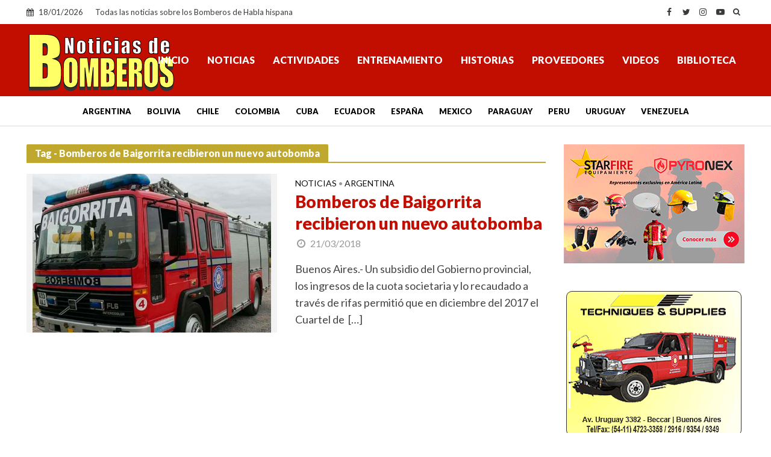

--- FILE ---
content_type: text/html; charset=utf-8
request_url: https://www.google.com/recaptcha/api2/aframe
body_size: 266
content:
<!DOCTYPE HTML><html><head><meta http-equiv="content-type" content="text/html; charset=UTF-8"></head><body><script nonce="ZqoM8aM6Z91vC4pkbrseOQ">/** Anti-fraud and anti-abuse applications only. See google.com/recaptcha */ try{var clients={'sodar':'https://pagead2.googlesyndication.com/pagead/sodar?'};window.addEventListener("message",function(a){try{if(a.source===window.parent){var b=JSON.parse(a.data);var c=clients[b['id']];if(c){var d=document.createElement('img');d.src=c+b['params']+'&rc='+(localStorage.getItem("rc::a")?sessionStorage.getItem("rc::b"):"");window.document.body.appendChild(d);sessionStorage.setItem("rc::e",parseInt(sessionStorage.getItem("rc::e")||0)+1);localStorage.setItem("rc::h",'1768777186072');}}}catch(b){}});window.parent.postMessage("_grecaptcha_ready", "*");}catch(b){}</script></body></html>